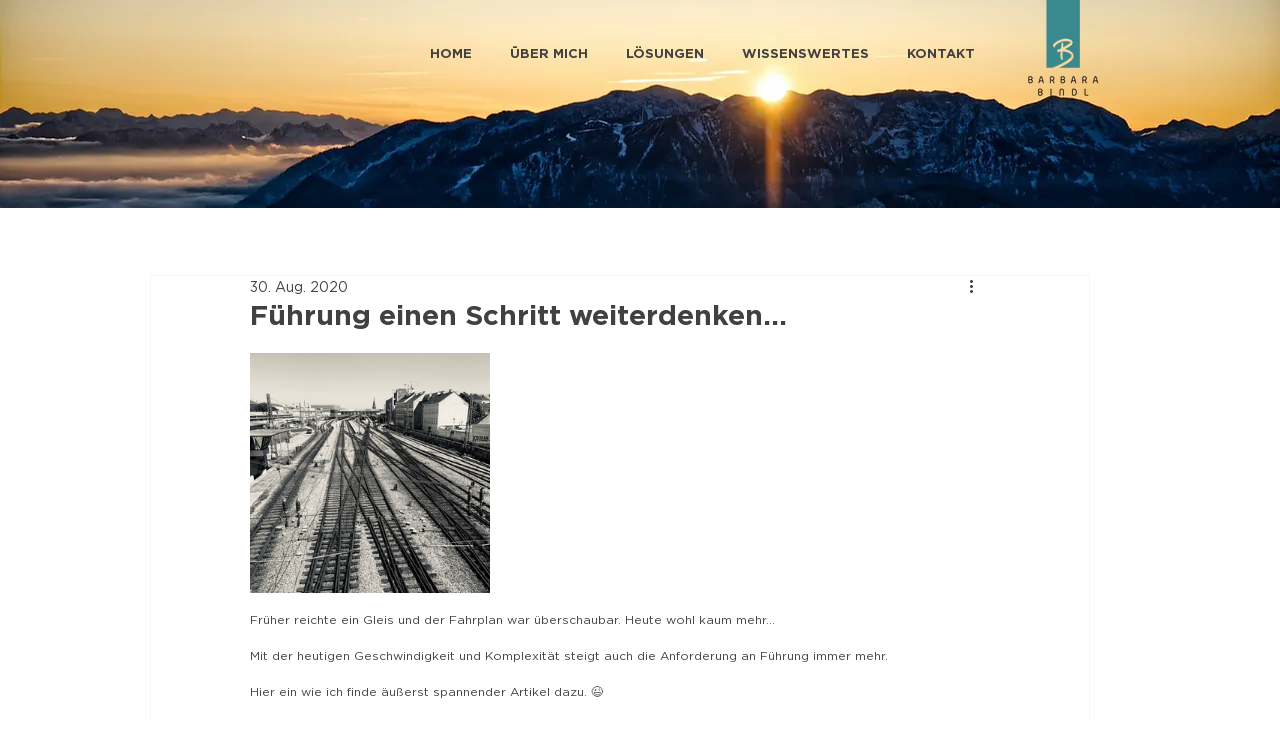

--- FILE ---
content_type: text/css; charset=utf-8
request_url: https://www.b-bindl.at/_serverless/pro-gallery-css-v4-server/layoutCss?ver=2&id=7i8l-not-scoped&items=3617_1125_1500&container=353_740_320_720&options=gallerySizeType:px%7CenableInfiniteScroll:true%7CtitlePlacement:SHOW_ON_HOVER%7CgridStyle:1%7CimageMargin:10%7CgalleryLayout:2%7CisVertical:false%7CnumberOfImagesPerRow:3%7CgallerySizePx:300%7CcubeRatio:1%7CcubeType:fill%7CgalleryThumbnailsAlignment:bottom%7CthumbnailSpacings:0
body_size: 9
content:
#pro-gallery-7i8l-not-scoped [data-hook="item-container"][data-idx="0"].gallery-item-container{opacity: 1 !important;display: block !important;transition: opacity .2s ease !important;top: 0px !important;left: 0px !important;right: auto !important;height: 240px !important;width: 240px !important;} #pro-gallery-7i8l-not-scoped [data-hook="item-container"][data-idx="0"] .gallery-item-common-info-outer{height: 100% !important;} #pro-gallery-7i8l-not-scoped [data-hook="item-container"][data-idx="0"] .gallery-item-common-info{height: 100% !important;width: 100% !important;} #pro-gallery-7i8l-not-scoped [data-hook="item-container"][data-idx="0"] .gallery-item-wrapper{width: 240px !important;height: 240px !important;margin: 0 !important;} #pro-gallery-7i8l-not-scoped [data-hook="item-container"][data-idx="0"] .gallery-item-content{width: 240px !important;height: 240px !important;margin: 0px 0px !important;opacity: 1 !important;} #pro-gallery-7i8l-not-scoped [data-hook="item-container"][data-idx="0"] .gallery-item-hover{width: 240px !important;height: 240px !important;opacity: 1 !important;} #pro-gallery-7i8l-not-scoped [data-hook="item-container"][data-idx="0"] .item-hover-flex-container{width: 240px !important;height: 240px !important;margin: 0px 0px !important;opacity: 1 !important;} #pro-gallery-7i8l-not-scoped [data-hook="item-container"][data-idx="0"] .gallery-item-wrapper img{width: 100% !important;height: 100% !important;opacity: 1 !important;} #pro-gallery-7i8l-not-scoped .pro-gallery-prerender{height:240px !important;}#pro-gallery-7i8l-not-scoped {height:240px !important; width:740px !important;}#pro-gallery-7i8l-not-scoped .pro-gallery-margin-container {height:240px !important;}#pro-gallery-7i8l-not-scoped .pro-gallery {height:240px !important; width:740px !important;}#pro-gallery-7i8l-not-scoped .pro-gallery-parent-container {height:240px !important; width:750px !important;}